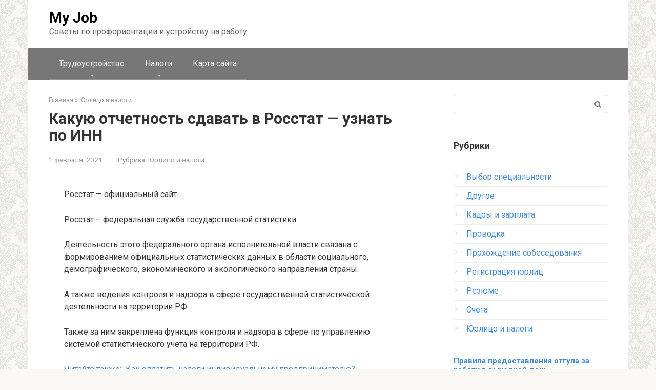

--- FILE ---
content_type: text/html; charset=UTF-8
request_url: https://mjjm.ru/yurlico-i-nalogi/statistika-otchety/
body_size: 28061
content:
<!DOCTYPE html> <html dir="ltr" lang="ru-RU" prefix="og: https://ogp.me/ns#"> <head> <meta charset="UTF-8"> <meta name="viewport" content="width=device-width, initial-scale=1"> <title>Какую отчетность сдавать в Росстат — узнать по ИНН - My Job</title> <!-- All in One SEO 4.9.2 - aioseo.com --> <meta name="description" content="Правила взаимодействия с органами статистики. Как узнать по ИНН перечень отчетности. Что еще сдают в Росстат."/> <meta name="robots" content="max-image-preview:large"/> <meta name="author" content="admin"/> <link rel="canonical" href="https://mjjm.ru/yurlico-i-nalogi/statistika-otchety/"/> <meta name="generator" content="All in One SEO (AIOSEO) 4.9.2"/> <meta property="og:locale" content="ru_RU"/> <meta property="og:site_name" content="My Job - Советы по профориентации и устройству на работу"/> <meta property="og:type" content="article"/> <meta property="og:title" content="Какую отчетность сдавать в Росстат — узнать по ИНН - My Job"/> <meta property="og:description" content="Правила взаимодействия с органами статистики. Как узнать по ИНН перечень отчетности. Что еще сдают в Росстат."/> <meta property="og:url" content="https://mjjm.ru/yurlico-i-nalogi/statistika-otchety/"/> <meta property="article:published_time" content="2021-02-01T19:04:27+00:00"/> <meta property="article:modified_time" content="2021-10-31T08:11:01+00:00"/> <meta name="twitter:card" content="summary"/> <meta name="twitter:title" content="Какую отчетность сдавать в Росстат — узнать по ИНН - My Job"/> <meta name="twitter:description" content="Правила взаимодействия с органами статистики. Как узнать по ИНН перечень отчетности. Что еще сдают в Росстат."/> <script type="application/ld+json" class="aioseo-schema">
			{"@context":"https:\/\/schema.org","@graph":[{"@type":"BlogPosting","@id":"https:\/\/mjjm.ru\/yurlico-i-nalogi\/statistika-otchety\/#blogposting","name":"\u041a\u0430\u043a\u0443\u044e \u043e\u0442\u0447\u0435\u0442\u043d\u043e\u0441\u0442\u044c \u0441\u0434\u0430\u0432\u0430\u0442\u044c \u0432 \u0420\u043e\u0441\u0441\u0442\u0430\u0442 \u2014 \u0443\u0437\u043d\u0430\u0442\u044c \u043f\u043e \u0418\u041d\u041d - My Job","headline":"\u041a\u0430\u043a\u0443\u044e \u043e\u0442\u0447\u0435\u0442\u043d\u043e\u0441\u0442\u044c \u0441\u0434\u0430\u0432\u0430\u0442\u044c \u0432 \u0420\u043e\u0441\u0441\u0442\u0430\u0442 \u2014 \u0443\u0437\u043d\u0430\u0442\u044c \u043f\u043e \u0418\u041d\u041d","author":{"@id":"https:\/\/mjjm.ru\/author\/admin\/#author"},"publisher":{"@id":"https:\/\/mjjm.ru\/#organization"},"datePublished":"2021-02-01T19:04:27+00:00","dateModified":"2021-10-31T08:11:01+00:00","inLanguage":"ru-RU","mainEntityOfPage":{"@id":"https:\/\/mjjm.ru\/yurlico-i-nalogi\/statistika-otchety\/#webpage"},"isPartOf":{"@id":"https:\/\/mjjm.ru\/yurlico-i-nalogi\/statistika-otchety\/#webpage"},"articleSection":"\u042e\u0440\u043b\u0438\u0446\u043e \u0438 \u043d\u0430\u043b\u043e\u0433\u0438"},{"@type":"BreadcrumbList","@id":"https:\/\/mjjm.ru\/yurlico-i-nalogi\/statistika-otchety\/#breadcrumblist","itemListElement":[{"@type":"ListItem","@id":"https:\/\/mjjm.ru#listItem","position":1,"name":"\u0413\u043b\u0430\u0432\u043d\u0430\u044f","item":"https:\/\/mjjm.ru","nextItem":{"@type":"ListItem","@id":"https:\/\/mjjm.ru\/category\/yurlico-i-nalogi\/#listItem","name":"\u042e\u0440\u043b\u0438\u0446\u043e \u0438 \u043d\u0430\u043b\u043e\u0433\u0438"}},{"@type":"ListItem","@id":"https:\/\/mjjm.ru\/category\/yurlico-i-nalogi\/#listItem","position":2,"name":"\u042e\u0440\u043b\u0438\u0446\u043e \u0438 \u043d\u0430\u043b\u043e\u0433\u0438","item":"https:\/\/mjjm.ru\/category\/yurlico-i-nalogi\/","nextItem":{"@type":"ListItem","@id":"https:\/\/mjjm.ru\/yurlico-i-nalogi\/statistika-otchety\/#listItem","name":"\u041a\u0430\u043a\u0443\u044e \u043e\u0442\u0447\u0435\u0442\u043d\u043e\u0441\u0442\u044c \u0441\u0434\u0430\u0432\u0430\u0442\u044c \u0432 \u0420\u043e\u0441\u0441\u0442\u0430\u0442 \u2014 \u0443\u0437\u043d\u0430\u0442\u044c \u043f\u043e \u0418\u041d\u041d"},"previousItem":{"@type":"ListItem","@id":"https:\/\/mjjm.ru#listItem","name":"\u0413\u043b\u0430\u0432\u043d\u0430\u044f"}},{"@type":"ListItem","@id":"https:\/\/mjjm.ru\/yurlico-i-nalogi\/statistika-otchety\/#listItem","position":3,"name":"\u041a\u0430\u043a\u0443\u044e \u043e\u0442\u0447\u0435\u0442\u043d\u043e\u0441\u0442\u044c \u0441\u0434\u0430\u0432\u0430\u0442\u044c \u0432 \u0420\u043e\u0441\u0441\u0442\u0430\u0442 \u2014 \u0443\u0437\u043d\u0430\u0442\u044c \u043f\u043e \u0418\u041d\u041d","previousItem":{"@type":"ListItem","@id":"https:\/\/mjjm.ru\/category\/yurlico-i-nalogi\/#listItem","name":"\u042e\u0440\u043b\u0438\u0446\u043e \u0438 \u043d\u0430\u043b\u043e\u0433\u0438"}}]},{"@type":"Organization","@id":"https:\/\/mjjm.ru\/#organization","name":"My Job","description":"\u0421\u043e\u0432\u0435\u0442\u044b \u043f\u043e \u043f\u0440\u043e\u0444\u043e\u0440\u0438\u0435\u043d\u0442\u0430\u0446\u0438\u0438 \u0438 \u0443\u0441\u0442\u0440\u043e\u0439\u0441\u0442\u0432\u0443 \u043d\u0430 \u0440\u0430\u0431\u043e\u0442\u0443","url":"https:\/\/mjjm.ru\/"},{"@type":"Person","@id":"https:\/\/mjjm.ru\/author\/admin\/#author","url":"https:\/\/mjjm.ru\/author\/admin\/","name":"admin"},{"@type":"WebPage","@id":"https:\/\/mjjm.ru\/yurlico-i-nalogi\/statistika-otchety\/#webpage","url":"https:\/\/mjjm.ru\/yurlico-i-nalogi\/statistika-otchety\/","name":"\u041a\u0430\u043a\u0443\u044e \u043e\u0442\u0447\u0435\u0442\u043d\u043e\u0441\u0442\u044c \u0441\u0434\u0430\u0432\u0430\u0442\u044c \u0432 \u0420\u043e\u0441\u0441\u0442\u0430\u0442 \u2014 \u0443\u0437\u043d\u0430\u0442\u044c \u043f\u043e \u0418\u041d\u041d - My Job","description":"\u041f\u0440\u0430\u0432\u0438\u043b\u0430 \u0432\u0437\u0430\u0438\u043c\u043e\u0434\u0435\u0439\u0441\u0442\u0432\u0438\u044f \u0441 \u043e\u0440\u0433\u0430\u043d\u0430\u043c\u0438 \u0441\u0442\u0430\u0442\u0438\u0441\u0442\u0438\u043a\u0438. \u041a\u0430\u043a \u0443\u0437\u043d\u0430\u0442\u044c \u043f\u043e \u0418\u041d\u041d \u043f\u0435\u0440\u0435\u0447\u0435\u043d\u044c \u043e\u0442\u0447\u0435\u0442\u043d\u043e\u0441\u0442\u0438. \u0427\u0442\u043e \u0435\u0449\u0435 \u0441\u0434\u0430\u044e\u0442 \u0432 \u0420\u043e\u0441\u0441\u0442\u0430\u0442.","inLanguage":"ru-RU","isPartOf":{"@id":"https:\/\/mjjm.ru\/#website"},"breadcrumb":{"@id":"https:\/\/mjjm.ru\/yurlico-i-nalogi\/statistika-otchety\/#breadcrumblist"},"author":{"@id":"https:\/\/mjjm.ru\/author\/admin\/#author"},"creator":{"@id":"https:\/\/mjjm.ru\/author\/admin\/#author"},"datePublished":"2021-02-01T19:04:27+00:00","dateModified":"2021-10-31T08:11:01+00:00"},{"@type":"WebSite","@id":"https:\/\/mjjm.ru\/#website","url":"https:\/\/mjjm.ru\/","name":"My Job","description":"\u0421\u043e\u0432\u0435\u0442\u044b \u043f\u043e \u043f\u0440\u043e\u0444\u043e\u0440\u0438\u0435\u043d\u0442\u0430\u0446\u0438\u0438 \u0438 \u0443\u0441\u0442\u0440\u043e\u0439\u0441\u0442\u0432\u0443 \u043d\u0430 \u0440\u0430\u0431\u043e\u0442\u0443","inLanguage":"ru-RU","publisher":{"@id":"https:\/\/mjjm.ru\/#organization"}}]}
		</script> <!-- All in One SEO --> <style id='wp-img-auto-sizes-contain-inline-css' type='text/css'> img:is([sizes=auto i],[sizes^="auto," i]){contain-intrinsic-size:3000px 1500px} /*# sourceURL=wp-img-auto-sizes-contain-inline-css */ </style> <style id='wp-emoji-styles-inline-css' type='text/css'> img.wp-smiley, img.emoji { display: inline !important; border: none !important; box-shadow: none !important; height: 1em !important; width: 1em !important; margin: 0 0.07em !important; vertical-align: -0.1em !important; background: none !important; padding: 0 !important; } /*# sourceURL=wp-emoji-styles-inline-css */ </style> <style id='classic-theme-styles-inline-css' type='text/css'> /*! This file is auto-generated */ .wp-block-button__link{color:#fff;background-color:#32373c;border-radius:9999px;box-shadow:none;text-decoration:none;padding:calc(.667em + 2px) calc(1.333em + 2px);font-size:1.125em}.wp-block-file__button{background:#32373c;color:#fff;text-decoration:none} /*# sourceURL=/wp-includes/css/classic-themes.min.css */ </style> <link rel='stylesheet' id='bbspoiler-css' href='https://mjjm.ru/wp-content/plugins/bbspoiler/inc/bbspoiler.css' media='all'/> <link rel='stylesheet' id='google-fonts-css' href='https://fonts.googleapis.com/css?family=Roboto%3A400%2C400i%2C700&#038;subset=cyrillic' media='all'/> <link rel='stylesheet' id='root-style-css' href='https://mjjm.ru/wp-content/themes/root/css/style.min.css' media='all'/> <script type="text/javascript" src="https://mjjm.ru/wp-includes/js/jquery/jquery.min.js" id="jquery-core-js"></script> <script type="text/javascript" src="https://mjjm.ru/wp-includes/js/jquery/jquery-migrate.min.js" id="jquery-migrate-js"></script> <script type="text/javascript" id="bbspoiler-js-extra">
/* <![CDATA[ */
var title = {"unfolded":"\u0420\u0430\u0437\u0432\u0435\u0440\u043d\u0443\u0442\u044c","folded":"\u0421\u0432\u0435\u0440\u043d\u0443\u0442\u044c"};
//# sourceURL=bbspoiler-js-extra
/* ]]> */
</script> <script type="text/javascript" src="https://mjjm.ru/wp-content/plugins/bbspoiler/inc/bbspoiler.js" id="bbspoiler-js"></script> <script type="text/javascript">
<!--
var _acic={dataProvider:10};(function(){var e=document.createElement("script");e.type="text/javascript";e.async=true;e.src="https://www.acint.net/aci.js";var t=document.getElementsByTagName("script")[0];t.parentNode.insertBefore(e,t)})()
//-->
</script> <script async src="https://pagead2.googlesyndication.com/pagead/js/adsbygoogle.js?client=ca-pub-9891942531980624"
     crossorigin="anonymous"></script> <meta name="yandex-verification" content="163fa3e6e3a5a9b7"/> <meta name="google-site-verification" content="650Sz9OSTYXtLjB1weIZ2EMrzfMIu_FY6M5eCMgufog"/> <meta name="spr-verification" content="52125be62958415"/> <style>@media (max-width: 991px) { .mob-search {display: block; margin-bottom: 25px;} }.scrolltop { background-color: #cccccc;}.scrolltop:after { color: #ffffff;}.scrolltop { width: 50px;}.scrolltop { height: 50px;}.scrolltop:after { content: "\f102"; }body { font-family: "Roboto" ,"Helvetica Neue", Helvetica, Arial, sans-serif; }.site-title, .site-title a { font-family: "Roboto" ,"Helvetica Neue", Helvetica, Arial, sans-serif; }.site-description { font-family: "Roboto" ,"Helvetica Neue", Helvetica, Arial, sans-serif; }.entry-content h1, .entry-content h2, .entry-content h3, .entry-content h4, .entry-content h5, .entry-content h6, .entry-image__title h1, .entry-title, .entry-title a { font-family: "Roboto" ,"Helvetica Neue", Helvetica, Arial, sans-serif; }.main-navigation ul li a, .main-navigation ul li .removed-link, .footer-navigation ul li a, .footer-navigation ul li .removed-link{ font-family: "Roboto" ,"Helvetica Neue", Helvetica, Arial, sans-serif; }@media (min-width: 576px) { body { font-size: 16px;} }@media (min-width: 576px) { .site-title, .site-title a { font-size: 28px;} }@media (min-width: 576px) { .site-description { font-size: 16px;} }@media (min-width: 576px) { .main-navigation ul li a, .main-navigation ul li .removed-link, .footer-navigation ul li a, .footer-navigation ul li .removed-link { font-size: 16px;} }@media (min-width: 576px) { body { line-height: 1.5;} }@media (min-width: 576px) { .site-title, .site-title a { line-height: 1.1;} }@media (min-width: 576px) { .main-navigation ul li a, .main-navigation ul li .removed-link, .footer-navigation ul li a, .footer-navigation ul li .removed-link { line-height: 1.5;} }.mob-hamburger span, .card-slider__category span, .card-slider-container .swiper-pagination-bullet-active, .page-separator, .pagination .current, .pagination a.page-numbers:hover, .entry-content ul > li:before, .entry-content ul:not([class])>li:before, .taxonomy-description ul:not([class])>li:before, .btn, .comment-respond .form-submit input, .contact-form .contact_submit, .page-links__item { background-color: #5a80b1;}.spoiler-box, .entry-content ol li:before, .entry-content ol:not([class]) li:before, .taxonomy-description ol:not([class]) li:before, .mob-hamburger, .inp:focus, .search-form__text:focus, .entry-content blockquote { border-color: #5a80b1;}.entry-content blockquote:before, .spoiler-box__title:after, .sidebar-navigation .menu-item-has-children:after, .star-rating--score-5:not(.hover) .star-rating-item:nth-child(1), .star-rating--score-5:not(.hover) .star-rating-item:nth-child(2), .star-rating--score-5:not(.hover) .star-rating-item:nth-child(3), .star-rating--score-5:not(.hover) .star-rating-item:nth-child(4), .star-rating--score-5:not(.hover) .star-rating-item:nth-child(5), .star-rating-item.hover { color: #5a80b1;}body { color: #333333;}a, .spanlink, .comment-reply-link, .pseudo-link, .root-pseudo-link { color: #428bca;}a:hover, a:focus, a:active, .spanlink:hover, .comment-reply-link:hover, .pseudo-link:hover { color: #e66212;}.site-header { background-color: #ffffff;}.site-title, .site-title a { color: #000000;}.site-description, .site-description a { color: #666666;}.main-navigation, .footer-navigation, .main-navigation ul li .sub-menu, .footer-navigation ul li .sub-menu { background-color: #777777;}.main-navigation ul li a, .main-navigation ul li .removed-link, .footer-navigation ul li a, .footer-navigation ul li .removed-link { color: #ffffff;}.site-footer { background-color: #ffffff;}body { background-image: url(https://mjjm.ru/wp-content/themes/root/images/backgrounds/wallpaper.png) }@media (min-width: 768px) {.site-header { background-repeat: no-repeat; }}@media (min-width: 768px) {.site-header { background-position: center center; }}</style><link rel="icon" href="https://mjjm.ru/wp-content/uploads/2021/10/favicon.png" sizes="32x32"/> <link rel="icon" href="https://mjjm.ru/wp-content/uploads/2021/10/favicon.png" sizes="192x192"/> <link rel="apple-touch-icon" href="https://mjjm.ru/wp-content/uploads/2021/10/favicon.png"/> <meta name="msapplication-TileImage" content="https://mjjm.ru/wp-content/uploads/2021/10/favicon.png"/> <style type="text/css" id="wp-custom-css"> @media (max-width: 1024px) { .leftrightads{display:none} } @media (min-width: 1024px) { .mob {display:none} } @media (max-width: 1024px) { .pc {display:none} } </style> <meta name="yandex-verification" content="79cebe741c604cc6"/> <style id='global-styles-inline-css' type='text/css'>
:root{--wp--preset--aspect-ratio--square: 1;--wp--preset--aspect-ratio--4-3: 4/3;--wp--preset--aspect-ratio--3-4: 3/4;--wp--preset--aspect-ratio--3-2: 3/2;--wp--preset--aspect-ratio--2-3: 2/3;--wp--preset--aspect-ratio--16-9: 16/9;--wp--preset--aspect-ratio--9-16: 9/16;--wp--preset--color--black: #000000;--wp--preset--color--cyan-bluish-gray: #abb8c3;--wp--preset--color--white: #ffffff;--wp--preset--color--pale-pink: #f78da7;--wp--preset--color--vivid-red: #cf2e2e;--wp--preset--color--luminous-vivid-orange: #ff6900;--wp--preset--color--luminous-vivid-amber: #fcb900;--wp--preset--color--light-green-cyan: #7bdcb5;--wp--preset--color--vivid-green-cyan: #00d084;--wp--preset--color--pale-cyan-blue: #8ed1fc;--wp--preset--color--vivid-cyan-blue: #0693e3;--wp--preset--color--vivid-purple: #9b51e0;--wp--preset--gradient--vivid-cyan-blue-to-vivid-purple: linear-gradient(135deg,rgb(6,147,227) 0%,rgb(155,81,224) 100%);--wp--preset--gradient--light-green-cyan-to-vivid-green-cyan: linear-gradient(135deg,rgb(122,220,180) 0%,rgb(0,208,130) 100%);--wp--preset--gradient--luminous-vivid-amber-to-luminous-vivid-orange: linear-gradient(135deg,rgb(252,185,0) 0%,rgb(255,105,0) 100%);--wp--preset--gradient--luminous-vivid-orange-to-vivid-red: linear-gradient(135deg,rgb(255,105,0) 0%,rgb(207,46,46) 100%);--wp--preset--gradient--very-light-gray-to-cyan-bluish-gray: linear-gradient(135deg,rgb(238,238,238) 0%,rgb(169,184,195) 100%);--wp--preset--gradient--cool-to-warm-spectrum: linear-gradient(135deg,rgb(74,234,220) 0%,rgb(151,120,209) 20%,rgb(207,42,186) 40%,rgb(238,44,130) 60%,rgb(251,105,98) 80%,rgb(254,248,76) 100%);--wp--preset--gradient--blush-light-purple: linear-gradient(135deg,rgb(255,206,236) 0%,rgb(152,150,240) 100%);--wp--preset--gradient--blush-bordeaux: linear-gradient(135deg,rgb(254,205,165) 0%,rgb(254,45,45) 50%,rgb(107,0,62) 100%);--wp--preset--gradient--luminous-dusk: linear-gradient(135deg,rgb(255,203,112) 0%,rgb(199,81,192) 50%,rgb(65,88,208) 100%);--wp--preset--gradient--pale-ocean: linear-gradient(135deg,rgb(255,245,203) 0%,rgb(182,227,212) 50%,rgb(51,167,181) 100%);--wp--preset--gradient--electric-grass: linear-gradient(135deg,rgb(202,248,128) 0%,rgb(113,206,126) 100%);--wp--preset--gradient--midnight: linear-gradient(135deg,rgb(2,3,129) 0%,rgb(40,116,252) 100%);--wp--preset--font-size--small: 13px;--wp--preset--font-size--medium: 20px;--wp--preset--font-size--large: 36px;--wp--preset--font-size--x-large: 42px;--wp--preset--spacing--20: 0.44rem;--wp--preset--spacing--30: 0.67rem;--wp--preset--spacing--40: 1rem;--wp--preset--spacing--50: 1.5rem;--wp--preset--spacing--60: 2.25rem;--wp--preset--spacing--70: 3.38rem;--wp--preset--spacing--80: 5.06rem;--wp--preset--shadow--natural: 6px 6px 9px rgba(0, 0, 0, 0.2);--wp--preset--shadow--deep: 12px 12px 50px rgba(0, 0, 0, 0.4);--wp--preset--shadow--sharp: 6px 6px 0px rgba(0, 0, 0, 0.2);--wp--preset--shadow--outlined: 6px 6px 0px -3px rgb(255, 255, 255), 6px 6px rgb(0, 0, 0);--wp--preset--shadow--crisp: 6px 6px 0px rgb(0, 0, 0);}:where(.is-layout-flex){gap: 0.5em;}:where(.is-layout-grid){gap: 0.5em;}body .is-layout-flex{display: flex;}.is-layout-flex{flex-wrap: wrap;align-items: center;}.is-layout-flex > :is(*, div){margin: 0;}body .is-layout-grid{display: grid;}.is-layout-grid > :is(*, div){margin: 0;}:where(.wp-block-columns.is-layout-flex){gap: 2em;}:where(.wp-block-columns.is-layout-grid){gap: 2em;}:where(.wp-block-post-template.is-layout-flex){gap: 1.25em;}:where(.wp-block-post-template.is-layout-grid){gap: 1.25em;}.has-black-color{color: var(--wp--preset--color--black) !important;}.has-cyan-bluish-gray-color{color: var(--wp--preset--color--cyan-bluish-gray) !important;}.has-white-color{color: var(--wp--preset--color--white) !important;}.has-pale-pink-color{color: var(--wp--preset--color--pale-pink) !important;}.has-vivid-red-color{color: var(--wp--preset--color--vivid-red) !important;}.has-luminous-vivid-orange-color{color: var(--wp--preset--color--luminous-vivid-orange) !important;}.has-luminous-vivid-amber-color{color: var(--wp--preset--color--luminous-vivid-amber) !important;}.has-light-green-cyan-color{color: var(--wp--preset--color--light-green-cyan) !important;}.has-vivid-green-cyan-color{color: var(--wp--preset--color--vivid-green-cyan) !important;}.has-pale-cyan-blue-color{color: var(--wp--preset--color--pale-cyan-blue) !important;}.has-vivid-cyan-blue-color{color: var(--wp--preset--color--vivid-cyan-blue) !important;}.has-vivid-purple-color{color: var(--wp--preset--color--vivid-purple) !important;}.has-black-background-color{background-color: var(--wp--preset--color--black) !important;}.has-cyan-bluish-gray-background-color{background-color: var(--wp--preset--color--cyan-bluish-gray) !important;}.has-white-background-color{background-color: var(--wp--preset--color--white) !important;}.has-pale-pink-background-color{background-color: var(--wp--preset--color--pale-pink) !important;}.has-vivid-red-background-color{background-color: var(--wp--preset--color--vivid-red) !important;}.has-luminous-vivid-orange-background-color{background-color: var(--wp--preset--color--luminous-vivid-orange) !important;}.has-luminous-vivid-amber-background-color{background-color: var(--wp--preset--color--luminous-vivid-amber) !important;}.has-light-green-cyan-background-color{background-color: var(--wp--preset--color--light-green-cyan) !important;}.has-vivid-green-cyan-background-color{background-color: var(--wp--preset--color--vivid-green-cyan) !important;}.has-pale-cyan-blue-background-color{background-color: var(--wp--preset--color--pale-cyan-blue) !important;}.has-vivid-cyan-blue-background-color{background-color: var(--wp--preset--color--vivid-cyan-blue) !important;}.has-vivid-purple-background-color{background-color: var(--wp--preset--color--vivid-purple) !important;}.has-black-border-color{border-color: var(--wp--preset--color--black) !important;}.has-cyan-bluish-gray-border-color{border-color: var(--wp--preset--color--cyan-bluish-gray) !important;}.has-white-border-color{border-color: var(--wp--preset--color--white) !important;}.has-pale-pink-border-color{border-color: var(--wp--preset--color--pale-pink) !important;}.has-vivid-red-border-color{border-color: var(--wp--preset--color--vivid-red) !important;}.has-luminous-vivid-orange-border-color{border-color: var(--wp--preset--color--luminous-vivid-orange) !important;}.has-luminous-vivid-amber-border-color{border-color: var(--wp--preset--color--luminous-vivid-amber) !important;}.has-light-green-cyan-border-color{border-color: var(--wp--preset--color--light-green-cyan) !important;}.has-vivid-green-cyan-border-color{border-color: var(--wp--preset--color--vivid-green-cyan) !important;}.has-pale-cyan-blue-border-color{border-color: var(--wp--preset--color--pale-cyan-blue) !important;}.has-vivid-cyan-blue-border-color{border-color: var(--wp--preset--color--vivid-cyan-blue) !important;}.has-vivid-purple-border-color{border-color: var(--wp--preset--color--vivid-purple) !important;}.has-vivid-cyan-blue-to-vivid-purple-gradient-background{background: var(--wp--preset--gradient--vivid-cyan-blue-to-vivid-purple) !important;}.has-light-green-cyan-to-vivid-green-cyan-gradient-background{background: var(--wp--preset--gradient--light-green-cyan-to-vivid-green-cyan) !important;}.has-luminous-vivid-amber-to-luminous-vivid-orange-gradient-background{background: var(--wp--preset--gradient--luminous-vivid-amber-to-luminous-vivid-orange) !important;}.has-luminous-vivid-orange-to-vivid-red-gradient-background{background: var(--wp--preset--gradient--luminous-vivid-orange-to-vivid-red) !important;}.has-very-light-gray-to-cyan-bluish-gray-gradient-background{background: var(--wp--preset--gradient--very-light-gray-to-cyan-bluish-gray) !important;}.has-cool-to-warm-spectrum-gradient-background{background: var(--wp--preset--gradient--cool-to-warm-spectrum) !important;}.has-blush-light-purple-gradient-background{background: var(--wp--preset--gradient--blush-light-purple) !important;}.has-blush-bordeaux-gradient-background{background: var(--wp--preset--gradient--blush-bordeaux) !important;}.has-luminous-dusk-gradient-background{background: var(--wp--preset--gradient--luminous-dusk) !important;}.has-pale-ocean-gradient-background{background: var(--wp--preset--gradient--pale-ocean) !important;}.has-electric-grass-gradient-background{background: var(--wp--preset--gradient--electric-grass) !important;}.has-midnight-gradient-background{background: var(--wp--preset--gradient--midnight) !important;}.has-small-font-size{font-size: var(--wp--preset--font-size--small) !important;}.has-medium-font-size{font-size: var(--wp--preset--font-size--medium) !important;}.has-large-font-size{font-size: var(--wp--preset--font-size--large) !important;}.has-x-large-font-size{font-size: var(--wp--preset--font-size--x-large) !important;}
/*# sourceURL=global-styles-inline-css */
</style>
</head> <body class="wp-singular post-template-default single single-post postid-38457 single-format-standard wp-theme-root group-blog "> <div id="page" class="site"> <a class="skip-link screen-reader-text" href="#main">Перейти к контенту</a> <header id="masthead" class="site-header container" itemscope itemtype="http://schema.org/WPHeader"> <div class="site-header-inner "> <div class="site-branding"> <div class="site-branding-container"> <div class="site-title"><a href="https://mjjm.ru/">My Job</a></div> <p class="site-description">Советы по профориентации и устройству на работу</p> </div> </div><!-- .site-branding --> <div class="mob-hamburger"><span></span></div> <div class="mob-search"> <form role="search" method="get" id="searchform_2094" action="https://mjjm.ru/" class="search-form"> <label class="screen-reader-text" for="s_2094">Поиск: </label> <input type="text" value="" name="s" id="s_2094" class="search-form__text"> <button type="submit" id="searchsubmit_2094" class="search-form__submit"></button> </form></div> </div><!--.site-header-inner--> </header><!-- #masthead --> <nav id="site-navigation" class="main-navigation container"> <div class="main-navigation-inner "> <div class="menu-%d0%be%d1%81%d0%bd%d0%be%d0%b2%d0%bd%d0%be%d0%b5-container"><ul id="header_menu" class="menu"><li id="menu-item-40570" class="menu-item menu-item-type-custom menu-item-object-custom menu-item-has-children menu-item-40570"><a>Трудоустройство</a> <ul class="sub-menu"> <li id="menu-item-40572" class="menu-item menu-item-type-taxonomy menu-item-object-category menu-item-40572"><a href="https://mjjm.ru/category/vybor-specialnosti/">Выбор специальности</a></li> <li id="menu-item-40578" class="menu-item menu-item-type-taxonomy menu-item-object-category menu-item-40578"><a href="https://mjjm.ru/category/rezyume/">Резюме</a></li> <li id="menu-item-40576" class="menu-item menu-item-type-taxonomy menu-item-object-category menu-item-40576"><a href="https://mjjm.ru/category/prohozhdenie-sobesedovaniya/">Прохождение собеседования</a></li> <li id="menu-item-40573" class="menu-item menu-item-type-taxonomy menu-item-object-category menu-item-40573"><a href="https://mjjm.ru/category/drugoe/">Другое</a></li> </ul> </li> <li id="menu-item-40571" class="menu-item menu-item-type-custom menu-item-object-custom menu-item-has-children menu-item-40571"><a>Налоги</a> <ul class="sub-menu"> <li id="menu-item-40580" class="menu-item menu-item-type-taxonomy menu-item-object-category current-post-ancestor current-menu-parent current-post-parent menu-item-40580"><a href="https://mjjm.ru/category/yurlico-i-nalogi/">Юрлицо и налоги</a></li> <li id="menu-item-40575" class="menu-item menu-item-type-taxonomy menu-item-object-category menu-item-40575"><a href="https://mjjm.ru/category/provodka/">Проводка</a></li> <li id="menu-item-40579" class="menu-item menu-item-type-taxonomy menu-item-object-category menu-item-40579"><a href="https://mjjm.ru/category/scheta/">Счета</a></li> <li id="menu-item-40577" class="menu-item menu-item-type-taxonomy menu-item-object-category menu-item-40577"><a href="https://mjjm.ru/category/registraciya-yurlic/">Регистрация юрлиц</a></li> <li id="menu-item-40574" class="menu-item menu-item-type-taxonomy menu-item-object-category menu-item-40574"><a href="https://mjjm.ru/category/kadry-i-zarplata/">Кадры и зарплата</a></li> </ul> </li> <li id="menu-item-46785" class="menu-item menu-item-type-post_type menu-item-object-page menu-item-46785"><a href="https://mjjm.ru/sample-page/">Карта сайта</a></li> </ul></div> </div><!--.main-navigation-inner--> </nav><!-- #site-navigation --> <div id="content" class="site-content container"> <div itemscope itemtype="http://schema.org/Article"> <div id="primary" class="content-area"> <main id="main" class="site-main"> <div class="breadcrumb" itemscope itemtype="http://schema.org/BreadcrumbList"><span class="breadcrumb-item" itemprop="itemListElement" itemscope itemtype="http://schema.org/ListItem"><a href="https://mjjm.ru/" itemprop="item"><span itemprop="name">Главная</span></a><meta itemprop="position" content="0"></span> <span class="breadcrumb-separator">»</span> <span class="breadcrumb-item" itemprop="itemListElement" itemscope itemtype="http://schema.org/ListItem"><a href="https://mjjm.ru/category/yurlico-i-nalogi/" itemprop="item"><span itemprop="name">Юрлицо и налоги</span></a><meta itemprop="position" content="1"></span></div> <article id="post-38457" class="post-38457 post type-post status-publish format-standard category-yurlico-i-nalogi"> <header class="entry-header"> <h1 class="entry-title" itemprop="headline">Какую отчетность сдавать в Росстат — узнать по ИНН</h1> <div class="entry-meta"> <span class="entry-date"><time itemprop="datePublished" datetime="2021-02-01">1 февраля, 2021</time></span><span class="entry-category"><span class="hidden-xs">Рубрика:</span> <a href="https://mjjm.ru/category/yurlico-i-nalogi/" itemprop="articleSection">Юрлицо и налоги</a></span> </div><!-- .entry-meta --> </header><!-- .entry-header --> <div class="entry-content" itemprop="articleBody"> <p><img loading="lazy"/><br/> Росстат — официальный сайт</p> <p>Росстат – федеральная служба государственной статистики.</p> <p>Деятельность этого федерального органа исполнительной власти связана с формированием официальных статистических данных в области социального, демографического, экономического и экологического направления страны.</p> <p>А также ведения контроля и надзора в сфере государственной статистической деятельности на территории РФ.</p> <p>Также за ним закреплена функция контроля и надзора в сфере по управлению системой статистического учета на территории РФ.</p> <p><a href="https://mjjm.ru/yurlico-i-nalogi/statistika-otchety/do-kakogo-chisla-platit-ip" target="_blank" rel="nofollow noopener" class="u0a3c1646e592b53736d4f4dd2cf63a8a">Читайте также:  Как оплатить налоги индивидуальному предпринимателю?</a></p> <p>Только успешная деятельность Росстата позволяет каждому гражданину наблюдать за развитием нашего государства, о происходящих событиях, об улучшении или ухудшении обстановки.</p> <p>За счет своевременно полученных статистических данных в области экономики или политики появляется возможность:</p> <ul> <li>эффективного управления предприятиями,</li> <li>возможность проведения анализа обстановки во внешнем и внутреннем рынках,</li> <li>выявление потребностей в той или иной профессии;</li> <li>проведение демографического разбора в каждом регионе РФ, а также в иных сферах.</li> </ul> <p>Сформированные в перечень статистические данные они передаются для информации:</p> <ul> <li>президенту, правительству и Федеральному собранию РФ;</li> <li>в разработке необходимых способов ведения статистического учета, приводя их в соответствие с требованиями международных стандартов;</li> <li>на основании полученных статсведений формирование отчетности;</li> <li>хранение полученной информации, в том числе с грифом «государственная тайна»;</li> <li>разработка и внедрение статистической информационной системы с условием совместимости с другими системами информации.</li> </ul> <div class="table-of-contents open"><div class="table-of-contents__header"><span class="table-of-contents__hide js-table-of-contents-hide">Содержание</span></div><ol class="table-of-contents__list js-table-of-contents-list"> <li class="level-1"><a href="#gde-mozhno-poluchit-informatsiyu-rosstata">Где можно получить информацию Росстата?</a></li><li class="level-1"><a href="#chto-vhodit-v-rosstat">Что входит в Росстат?</a></li><li class="level-1"><a href="#kakuyu-informatsiyu-mozhno-poluchit-na-sayte">Какую информацию можно получить на сайте?</a></li><li class="level-1"><a href="#sut-statisticheskoy-otchetnosti">Суть статистической отчетности</a></li><li class="level-1"><a href="#dannye-mezhvedomstvennoy-informatsionno-statisticheskoy">Данные межведомственной информационно-статистической системы</a></li><li class="level-1"><a href="#gde-mozhet-prigoditsya-informatsiya-ot-rosstat">Где может пригодиться информация от Росстат?</a></li><li class="level-1"><a href="#kakoy-otchyot">Какой отчёт?</a></li><li class="level-2"><a href="#sdavayte-otchyotnost-v-tri-klika">Сдавайте отчётность в три клика</a></li><li class="level-1"><a href="#preimuschestva">Преимущества</a></li><li class="level-1"><a href="#poluchenie-kodov-na-sayte-rosstata">Получение кодов на сайте Росстата</a></li><li class="level-1"><a href="#kak-uznat-ob-otchetah-poshagovaya-instruktsiya">Как узнать об отчетах: пошаговая инструкция</a></li><li class="level-1"><a href="#kak-zaregistrirovatsya">Как зарегистрироваться?</a></li><li class="level-1"><a href="#kak-poluchit-spisok-otchetov-v-rosstat-po">Как получить список отчетов в Росстат по ИНН</a></li><li class="level-1"><a href="#registratsiya-v-organah-statistiki">Регистрация в органах статистики</a></li><li class="level-1"><a href="#kak-opredelit-chto-vy-otnosites-k-mikro-i">Как определить, что вы относитесь к микро- и малому бизнесу</a></li><li class="level-1"><a href="#razdel-otchetnost">Раздел «Отчетность»</a></li><li class="level-1"><a href="#registratsiya-lichnogo-kabineta">Регистрация личного кабинета</a></li><li class="level-1"><a href="#kak-ispolzovat">Как использовать</a></li><li class="level-1"><a href="#razdel-zhurnal-voprosy-statistiki">Раздел «Журнал «Вопросы статистики»</a></li><li class="level-1"><a href="#zarabotnaya-plata">Заработная плата</a></li><li class="level-1"><a href="#stroitelstvo">Строительство</a></li><li class="level-1"><a href="#informatsionno-analiticheskaya-rabota">Информационно-аналитическая работа</a></li><li class="level-1"><a href="#esli-ne-sdavat-statotchety">Если не сдавать статотчеты</a></li><li class="level-1"><a href="#zachem-nuzhen-rosstat">Зачем нужен Росстат?</a></li></ol></div><h2 id="gde-mozhno-poluchit-informatsiyu-rosstata">Где можно получить информацию Росстата?</h2> <p>Каждому человеку доступна возможность получения информации, связанной с получением статистических данных в той или иной области.</p> <p>Для этой цели служит официальный портал Росстата. На каждой странице этого портала содержится полная информация, содержащая сведения о демографическом уровне населения, уровне их жизнедеятельности, об условиях здравоохранения или правонарушениях, о заработной плате граждан и занятости населения.</p> <p>Получить информацию об эффективности принятых мер в области экономики, во внешней торговле, изменения в потребительских ценах или в стоимости недвижимости, ознакомиться с показателями водных ресурсов и окружающей среды и прочим биоразнообразием нашего государства.</p> <p>Вся эта информация находится на главной странице сайта в основных разделах.</p> <p><img loading="lazy"/><br/> Официальный сайт Росстат www.gks.ru</p> <p>К тому же на главной странице в открытом доступе находятся актуальные и самые свежие материалы, предоставляемые этой организацией.</p> <p>Пользователь, зайдя на официальный сайт получает возможность информирования с основами деятельности Росстата, сущность которых содержится разделе «Главная».</p> <p>В случае необходимого получения географического расположения любого территориального органа Росстата, можно воспользоваться помощью карты филиалов, находящейся на заглавной странице, имеющей цифровые обозначения.</p> <h2 id="chto-vhodit-v-rosstat">Что входит в Росстат?</h2> <p>Вкладка Росстат информирует о структуре органа, о его действующих полномочиях, объясняет особенности деятельности, рассказывает о работе территориальных служб и подведомственных организаций.</p> <p>Посетив этот раздел пользователь может воспользоваться информацией о проведении независимых экспертиз и проведении административных реформ, о международном сотрудничестве.</p> <p>В рассматриваемом разделе часто задаваемым вопросам посвящена отдельная рубрика, с помощью которой можно найти ответы на интересующие темы граждан.</p> <p><a href="https://mjjm.ru/yurlico-i-nalogi/statistika-otchety/stroka-041-pribyl" target="_blank" rel="nofollow noopener" class="u9d170ee77e3779ccd3d107b5a97a3ebc">Читайте также:  Расшифровать сумму расходов в декларации налога на прибыль</a></p> <p>В настоящее время Росстат состоит:</p> <ul> <li>из административного аппарата управления;</li> <li>управление статистики демографического состояния;</li> <li>организация по управлению статнаблюдений;</li> <li>отдел экономико-финансового развития.</li> <li>управление сводными данными и со связью с общественностью;</li> <li>управление затратами и выпуском;</li> <li>организация переписи населения;</li> <li>управление статистическими ценовыми и финансовыми данными;</li> <li>управление статистикой в области сельского хозяйства;</li> <li>управление статистики в сфере оказания услуг и торговли;</li> </ul> <h2 id="kakuyu-informatsiyu-mozhno-poluchit-na-sayte">Какую информацию можно получить на сайте?</h2> <p>Помимо информативных сведений на странице имеется много ссылок на интересующие данные в области статистики и по показателям, представленных в виде графической или текстовой информации.</p> <p>Также в этом разделе имеются ссылки на используемую в работе нормативно-справочную документацию, методологию, на различные интерактивные статистические сервисы.</p> <p>Для получения исчерпывающей информации о работе Росстата, о его деятельности можно зайти в соответствующий раздел «О Росстате».</p> <p>Здесь отображены главные задачи и цели компании, информационные материалы о проделанной работе, контактная информация, а также получить недостающую информацию в разделе «часто задаваемые вопросы».</p> <p><img loading="lazy"/><br/> Блок «Официальная статистика»</p> <p>Для аналитиков-маркетологов большой интерес вызывает блок «официальная статистика». В основном он содержит статистическую информацию по показателям макроэкономики.</p> <p>При нажатии любого раздела осуществляется переход на страницу с официальной статистикой, а при выборе нужного пункта в меню «Содержание» (с правой стороны) выгружается список содержащихся документов и необходимой информации.</p> <p>Представление данных по статистике может быть отображена в различном виде:</p> <ul> <li>в таблице;</li> <li>в базе данных;</li> <li>в кубе;</li> <li>в карте.</li> </ul> <p>Каждый вид доступен к просмотру и к выбору для удобства пользования.</p> <p><img loading="lazy"/><br/> Набор документов и данных в разделе «Официальная статистика»</p> <p>Блоки:</p> <ul> <li>методология – дает пояснения о способах получения данных с методикой их исследования</li> <li>оперативная информация – документы, связанные с работой аналитика. В этом блоке отображается последняя обработанная информация;</li> <li>официальные публикации – здесь собрана информация, подготовленная сотрудниками Росстата отдельно по каждой теме.</li> </ul> <p>Также здесь можно получить информацию об уровне средней заработной платы в нашей стране, уровне ВВП, а также численности населения.</p> <p>Передвигаясь по ссылкам можно найти информацию о регламентирующих деятельность Росстата документах, об имеющихся итогах.</p> <p>Также в этом разделе можно ознакомиться с результатами статистических наблюдений и расчетными материалами, подготовленными службой государственной статистики.</p> <p><a href="https://mjjm.ru/yurlico-i-nalogi/statistika-otchety/okpd-2-po-okved-onlajn" target="_blank" rel="nofollow noopener" class="uf8d0ab235affd6d33cd7e096f5bc6f45">Читайте также:  ОКПД2: что это такое, для чего он нужен и где его взять?</a></p> <p>Все рубрики официального портала Росстата доступны к регулярному обновлению актуальной информацией и действующими на данный момент цифрами. Для облегчения восприятия такой информации часть цифровых и некоторых других данных представлены в форме таблицы.</p> <dl class="gallery-item"> <dt class="gallery-icon landscape"> </dt> </dl> <dl class="gallery-item"> <dt class="gallery-icon landscape"> </dt> </dl> <dl class="gallery-item"> <dt class="gallery-icon landscape"> </dt> </dl> <h2 id="sut-statisticheskoy-otchetnosti">Суть статистической отчетности</h2> <p>Статистическая отчетность – это особая форма организации сбора данных, присущая только государственной статистике. Она проводится в соответствии с федеральной программой статистических работ. Государственная статистика включает все виды статистических наблюдений (регулярные и периодические отчеты, единовременные учеты, различного рода переписи, выборочные, анкетные, социологические, монографические обследования и так далее), формы и программа которых утверждены Государственным комитетом Российской Федерации по статистике или по согласованию с ним органами государственной статистики республик в составе Российской Федерации, краев, областей, автономной области и автономных округов, городов Москвы и Санкт-Петербурга.</p> <p>Сведения о деятельности предприятий, организаций поступают в статистические органы в установленные сроки в виде определенных документов (отчетов). Бланки таких отчетов называют формами статистической отчетности. Каждая из них имеет свой шифр и название. Например, форма № 5-нт (образцы) «Отчет о созданных впервые в России образцах нового типа машин, оборудования, аппаратов, приборов в 199… году» или форма № 2 – инновация «Сведения о технологических инновациях промышленного предприятия (объединения) за 199… год» и так далее.</p> <p>Программа отчетности, то есть перечень собираемых сведений, методика их определения и форма бланка отчетности, разрабатывается и утверждается Госкомстатом Российской Федерации. Формы отчетности, включающие финансовые результаты, утверждаются, кроме того, и Минфином Российской Федерации.</p> <p>Отчетность различается по периодичности:</p> <ol> <li>срочная – содержит данные за месяц и менее;</li> <li>квартальная – содержит данные за квартал;</li> <li>полугодовая – содержит данные за полугодие;</li> <li>годовая – содержит данные за год.</li> </ol> <p>Наиболее подробной является программа годовой отчетности.</p> <p>Срочная отчетность часто передается по телеграфу (или электронной почте) и называется телеграфной; отчетность за более длительное время является почтовой.</p> <p>Статистическое наблюдение в форме отчетности использует только один источник данных – документы. Прежде всего это документы бухгалтерского учета предприятий, организаций.</p> <h2 id="dannye-mezhvedomstvennoy-informatsionno-statisticheskoy">Данные межведомственной информационно-статистической системы</h2> <p><img loading="lazy"/><br/> Путь к данным ЕМИСС на сайте Росстата<br/> Ни для кого не является секретом, что для некоторых министерств и ведомств, равно как и для самого Росстата требуется большое количество информационных данных.</p> <p>Все эти данные содержатся в представляемых предприятиями отчетах в органы госстатистики. И для самостоятельного знакомства с этими данными также можно воспользоваться порталом Росстат.</p> <p>Конечно, в открытом доступе можно найти только ту информацию, которую посчитал нужным выставить Росстат. Работа в этом разделе довольно проста: даже если нет адреса нужного отчета, ссылку на него можно найти в разделе «базы данных».</p> <p><strong>Раздел «Новости»</strong></p> <p><img loading="lazy"/><br/> Раздел «Новости» на официальном портале Росстата</p> <p>В новостном разделе содержится самые свежие информативные сведения и события, затрагивающие деятельность Росстата. Для полноты собираемых сведений в этом разделе помещаются видеообзоры, фотографии .</p> <p>Также это касается вопроса статистической информации, сгруппированной по разделам.</p> <p>Интересным подразделом новостного блока становится информация, касающаяся противодействия коррупции, которая содержится в отчетах, докладах, в различной информации.</p> <dl class="gallery-item"> <dt class="gallery-icon landscape"> </dt> </dl> <dl class="gallery-item"> <dt class="gallery-icon landscape"> </dt> </dl> <dl class="gallery-item"> <dt class="gallery-icon landscape"> </dt> </dl> <dl class="gallery-item"> <dt class="gallery-icon landscape"> </dt> </dl> <dl class="gallery-item"> <dt class="gallery-icon landscape"> </dt> </dl> <dl class="gallery-item"> <dt class="gallery-icon landscape"> </dt> </dl> <dl class="gallery-item"> <dt class="gallery-icon landscape"> </dt> </dl> <h2 id="gde-mozhet-prigoditsya-informatsiya-ot-rosstat">Где может пригодиться информация от Росстат?</h2> <p>Информация о статусе дел в государстве, необходима не только органам самоуправления, но и самим предпринимателям.</p> <p>Детализированная информация об экономическом положении каждого региона страны (также муниципального и населенного пунктов) составляет информационную базу.</p> <p>С помощью этой информации органы власти готовы принять обоснованные решения по управлению и совершенствованию таможенной, инвестиционной, налоговой политики.</p> <p>К примеру, к действенному инструменту регулирования экономикой относится фискальная политика.</p> <p>Но как понять, действительно и насколько высока налоговая нагрузка на производителя? И чтобы дать правильную оценку этого уровня, надо понять состояние, в котором находится та или иная отрасль.</p> <h2 id="kakoy-otchyot">Какой отчёт?</h2> <p> Пугаться не стоит: это разовый отчёт, в котором содержатся данные о выручке, расходах, материалах, оборудовании и сотрудниках. На основе этой информации государство принимает решения и разрабатывает программы поддержки бизнеса.<br/> Такой отчёт Росстат ждет от малого бизнеса раз в пять лет, но он не заменяет ежегодные выборки Росстата. Поэтому проверьте, нужно ли вам сдавать что-то ещё.</p> <p>Для предпринимателей и ООО предусмотрены разные формы:</p> <ul> <li>1-предприниматель для ИП;</li> <li>МП-сп для ООО.</li> </ul> <p>Подробная инструкция по заполнению отчётов приведена в приказе.</p> <p>Читать на языке закона — мало приятного, и статистика — менее серьезная организация по сравнению с налоговой, поэтому сразу ответим на первый вопрос, который приходит в голову.</p> <p><a href="https://mjjm.ru/yurlico-i-nalogi/statistika-otchety/kod-dohoda-pri-uvolnenii" target="_blank" rel="nofollow noopener" class="uda8091d0e666a5db1cff048970d7df60">Читайте также:  Расчет с сотрудником при увольнении, в т. ч. выплата компенсации за неиспользованный отпуск</a></p> <h3 id="sdavayte-otchyotnost-v-tri-klika">Сдавайте отчётность в три клика</h3> <p>Эльба — онлайн-бухгалтерия для ИП и ООО. Сервис подготовит отчётность, посчитает налоги и освободит время для полезных дел.</p> <p>Попробуйте 30 дней бесплатно Подарок новым ИП Год на «Премиуме» для ИП младше 3 месяцев</p> <h2 id="preimuschestva">Преимущества</h2> <p>Статотчетность дает возможность бизнесменам делать правильный выбор контрагентов, имеющих высокий уровень рентабельности.</p> <p>С использованием информации с портала Росстат предприятие может получить сведения о среднем размере заработной платы отдельно по отраслям, о налоговых нагрузках, о сумме максимальных выручек.</p> <p>Помимо этого, учитывает деятельность предпринимателей, формируя при этом статистические коды.</p> <p>Они разработаны с целью контроля над деятельностью компаний со стороны органов ИФНС. Наличие кодов необходимы для открытия счета в банке, для участия в тендерах, при проведении аудита.</p> <p><img loading="lazy"/><br/> Помощь статистических данных в работе предпринимателям</p> <h2 id="poluchenie-kodov-na-sayte-rosstata">Получение кодов на сайте Росстата</h2> <p><img loading="lazy"/><br/> Выбор региона на официальном портале Росстата<br/> На сегодняшний день действует большое множество кодов статистики. Они формируются в группы, у которой есть свой назначение и собственный набор числовых показателей.</p> <p>Но для предпринимательской деятельности используется только несколько видов, такие как:</p> <ul> <li>ОКАТО, ОКТМО (присваиваются определенной территории с распространением своего действия на все предприятия в этих пределах);</li> <li>ОКВЭД (подтверждает экономическую деятельность);</li> <li>ОКФС – форма собственности;</li> <li>ОКОПФ – правовая собственность;</li> <li>ОКПО – код организаций и предприятий.</li> </ul> <p>Эти показатели относятся к основным и должны иметься у каждого предприятия. Получение кодов статистики для своего предприятия не представляет собой какой-то сложно процедуры.</p> <p>Достаточно выполнить несколько действий:</p> <ol> <li>Зайти на портал и выбрать нужный регион</li> <li>Выбираем, к примеру, Ставропольский край</li> </ol> <p><img loading="lazy"/><br/> Выбор своего региона на официальном портале</p> <ol> <li>Проводим переход на территориальный сайт по Ставропольскому краю и нажимаем кнопку «поиск кодов».</li> </ol> <p><img loading="lazy"/><br/> Переход на территориальный сайт по Ставропольскому краю</p> <ol> <li>Останавливаем выбор на строчке для ИП.</li> </ol> <p> Выбираем строчку для ИП</p> <ol> <li>Вводим свои регистрационные данные: ИНН или ОГРНИП и нажать кнопку «искать».</li> </ol> <p> Вводим регистрационные данные организации</p> <ol> <li>В следующем окне появится информация. Напротив «Уведомления об учете в статреестре» надо поставить галочку и нажать кнопку «Получить». Через несколько секунд на компьютер начнется загрузка письма из Росстата с регистрационными данными ИП.</li> </ol> <p><img loading="lazy"/><br/> Информационное окно<br/> Наличие такого письма не является строго обязательным и носит оно, скорей уведомительный характер. Но при отсутствии такого письма открытие расчетного счета невозможно.</p> <h2 id="kak-uznat-ob-otchetah-poshagovaya-instruktsiya">Как узнать об отчетах: пошаговая инструкция</h2> <p>Вот что надо сделать ИП или представителю организации, чтобы воспользоваться сервисом, который разработал Росстат.</p> <p>Шаг 1. Чтобы узнать про отчеты в статистику по ИНН в 2021 году, заходим в сервис Росстата в раздел «Получение данных о кодах статистики и перечня форм».</p> <p><img loading="lazy"/></p> <p>Шаг 2. Вводим один из запрашиваемых системой параметров — ОКПО, ИНН или ОГРН/ОГРИП.</p> <p>Для примера возьмем ИП Сергеев С.С. Вводим его ИНН в таблицу. Когда нажимаем кнопку «Получить», запускается проверка отчетности в Росстат по ИНН конкретного респондента. В результате получаем только те формы, которые сдает в Росстат указанный индивидуальный предприниматель (перечень статформ расположен внизу страницы).</p> <p><img loading="lazy"/></p> <p>Если ИП ничего не сдает в Росстат, появятся такие результаты:</p> <p><img loading="lazy"/></p> <p>Аналогичным образом ищут отчетность юридического лица в статистику по ИНН в сервисе Росстата. Для примера возьмем Государственный Русский музей в Петербурге. Этому бюджетному учреждению культуры необходимо отчитываться по 10 различным формам. Их перечень представлен в результатах поиска системы статотчетности.</p> <p><img loading="lazy"/></p> <p>Если у организации есть филиалы, обособленные подразделения, это надо учитывать и проверять, какие статистические отчеты сдавать, по каждому из ОП или филиалу.</p> <p>Шаг 3. И организациям, и ИП рекомендуем сохранять список обязательных отчетов и запланировать даты их сдачи в Росстат. Это можно сделать в том числе с помощью нашего сервиса «Календарь бухгалтера». При выдаче результатов указаны и даты сдачи форм, и отчетный период, и дополнительные сведения. Есть возможность скачать актуальный бланк.</p> <p>ВАЖНО!</p> <p>Информация из сервиса доступна как зарегистрированным, так и незарегистрированным пользователям. Но если вы зарегистрируетесь, то сумеете не только узнать по ИНН в Росстате, какие отчеты сдавать в статистику в 2021 году, но и направлять онлайн-отчетность в Росстат, а еще получать уведомления об изменениях персонального списка отчетности.</p> <p>Напомним, что сейчас респонденты выбирают самостоятельно, сдавать отчеты в Росстат на бумаге или электронно. Но мы рекомендуем делать это онлайн, поскольку практика показывает, что из-за встроенных механизмов проверки в отчетность попадает меньше ошибок. Не исключено, что уже в 2021 году вся статистическая отчетность станет электронной: законопроект с поправками уже одобрен в первом чтении депутатами.</p> <h2 id="kak-zaregistrirovatsya">Как зарегистрироваться?</h2> <p>Регистрация на портале «Росстата» не составит трудностей. Удобный интерфейс подсказывает, куда и что необходимо вписать и на какую кнопку нажать для регистрации. В дальнейшем, для входа в свой личный кабинет, достаточно использовать свои регистрационные данные.</p> <p>И перед вами будет открыта возможность пользования этим удобным порталом.</p> <p><img loading="lazy"/><br/> Форма регистрации на сайте «Росстат»</p> <h2 id="kak-poluchit-spisok-otchetov-v-rosstat-po">Как получить список отчетов в Росстат по ИНН</h2> <p>Недавно сервис Росстата обновили. Теперь у него более стабильная работа и новый интерфейс. Сервисом могут пользоваться все зарегистрированные бизнесы, это бесплатно и не требует регистрации на сайте Росстата, портале госуслуг или где-то еще.</p> <p>Чтобы воспользоваться сервисом, введите свой ИНН, ОГРН/ОГРНИП или ОКПО. По ОКПО сервис выдает данные головной организации, а по ИНН и ОГРН головной организации и всех ее подразделений. Если вы ищете информацию по ИНН, сначала выберите подразделение, по которому хотите получить данные. Сервис покажет вам:</p> <ol> <li><strong>Коды статистики</strong>. В этом разделе вы узнаете все коды, присвоенные вашему бизнесу. Это коды формы собственности, организационно-правовой формы, муниципального образования, объекта административно-территориального деления и пр. Также тут будут указаны дата регистрации, ИНН и ОГРН. Этот раздел пригодится, когда нужно заполнить соответствующие поля отчетов или другие документы.</li> </ol> <p><img loading="lazy"/></p> <ol> <li><strong>Перечень форм</strong>. В этом разделе будут все обязательные для вас формы, их периодичность сдачи, отчетный период и срок сдачи. Также в графе «Комментарий» будет указано, можно ли не сдавать форму и чем ее разрешают заменить. Ссылки на скачивание актуальных бланков сервис тоже выдаст. Если вы не видите эту табличку, у вас нет форм для сдачи.</li> </ol> <p><img loading="lazy"/></p> <p>Сведения о перечне форм актуализируются ежемесячно, поэтому стоит взять в привычку раз в месяц проверять, нет ли изменений в списке отчетов для сдачи. Для удобства Росстат предлагает подписку на уведомления об изменениях. Если не хотите подписываться, запомните сроки, в которые обновляется информация:</p> <ul> <li>для месячных форм — с 30 числа отчетного месяца, кроме форм № С-1 и № 4-запасы;</li> <li>для квартальных форм — с 30 числа последнего месяца отчетного квартала;</li> <li>для полугодовых форм — с 30 числа последнего месяца отчетного полугодия;</li> <li>для годовых форм — 30 декабря, за исключением отдельных форм.</li> </ul> <p>Если в сервисе вы получили устаревшие сведения об обособленных подразделениях, направьте в Росстат актуальный перечень обособок с указанием их наименований, адресов, кодов из ОКВЭД2 и прочих данных.</p> <p><a href="https://mjjm.ru/yurlico-i-nalogi/statistika-otchety/smena-nalogovogo-rezhima-pri-usn" target="_blank" rel="nofollow noopener" class="u76c3d483e75e281bc18d079c617efd68">Читайте также:  Стыковка налоговых учетов при смене налоговых режимов</a></p> <h2 id="registratsiya-v-organah-statistiki">Регистрация в органах статистики</h2> <p>Надо понимать, что без кодов статистки невозможно открытие банковского счета, уплата налогов, а также заполнение некоторых форм документации.</p> <p>Для их получения достаточно обратиться в Росстат и получить такое Уведомление о присвоении кодов. Формирование такого уведомления ведется в соответствии с ОГРН и ИНН, которые направляются в Росстат налоговой службой в момент регистрации ООО или ИП.</p> <p>Сегодня, особенно удобным стало получение такого уведомления, которое формируется непосредственно на самом сайте (правила получения кодов описаны выше).</p> <p>Регистрация в Росстате обязательна независимо от того, имеются ли официально нанятые сотрудники или нет. Данное условие регулируется действующим Законодательством.</p> <h2 id="kak-opredelit-chto-vy-otnosites-k-mikro-i">Как определить, что вы относитесь к микро- и малому бизнесу</h2> <ul> <li>Доля участия других крупных предприятий в вашем ООО не превышает 25% уставного капитала.</li> <li>Для микропредприятий: численность работников не больше 15 человек и выручка за год — максимум 120 млн рублей.</li> <li>Для малых предприятий: средняя численность работников не больше 100 человек и выручка за год — максимум 800 млн рублей.</li> </ul> <p>Микро- или малые предприятия, отчитываются в Росстат только по его требованию.</p> <p>Если сомневаетесь, найдите себя по ИНН в реестре на сайте налоговой. В ваших данных должно быть написано «микропредприятие» или «малое предприятие».</p> <h2 id="razdel-otchetnost">Раздел «Отчетность»</h2> <p>В обязанности территориальных подразделений Росстата лежит информирование предпринимателей и организации о формах статотчетности и правила их заполнения, а также информация о включении в перечень статнаблюдения.</p> <p>Порядок информирования респондентов не имеет законодательного урегулирования, поэтому все формы отчетности можно найти на портале в виде интерактивной карты.</p> <p>В разделе «Отчетность» находится специальный пункт «Статистическая отчетность», в которой также можно найти формы отчетов.</p> <p><img loading="lazy"/><br/> Раздел «Отчетность» на официальном портале</p> <p>Так же на сайтах территориальных отделений «Росстата» можно проверить списки попавших в выборку статистического наблюдения.</p> <h2 id="registratsiya-lichnogo-kabineta">Регистрация личного кабинета</h2> <p>Доступ к подаче отчетности появляется только после регистрации в системе. Для этого необходимо выполнить простые шаги:</p> <ol> <li>В разделе «Респонденты» выбрать пункт «Сдать отчетность».</li> <li>Нажать на кнопку «Регистрация».</li> <li>Заполнить общую информацию об организации, включая ОКПО, полное и краткое наименование, адрес электронной почты, почтовый адрес, а также пароль.</li> <li>Подтвердить регистрацию с помощью перехода по ссылке из письма, которое придет на e-mail.</li> </ol> <blockquote> <p> В настройках личного профиля предприятия или при регистрации необходимо заполнить другую информацию о компании, включая коды деятельности, ИНН, данные о руководителе.</p> </blockquote> <p>В качестве альтернативы для регистрации можно связаться с сотрудником Росстата, который отвечает за отчетность в электронном виде. С помощью консультаций по телефону или через электронную почту сотрудник государственной службы поможет в создании профиля.</p> <h2 id="kak-ispolzovat">Как использовать</h2> <p>Росстат дал пояснения к использованию ресурса, содержащего информацию об обязательных формах статнаблюдения с условием штрафных санкций в случае не предоставления этих отчетов.</p> <p>Этот ресурс запущен органами госстатистики для удобства юридическим лицам для бесплатного и самостоятельного использования в части необходимых статистических форм обязательных к представлению.</p> <p>Для получения такого перечня необходимых отчетов достаточно ввести свой ИНН или код ОКПО, а также ОГРНИП или ОГРН. После чего будет загружен список отчетных бланков обязательных к сдаче.</p> <h2 id="razdel-zhurnal-voprosy-statistiki">Раздел «Журнал «Вопросы статистики»</h2> <p><img loading="lazy"/><br/> Журнал на официальном сайте Росстата<br/> Этот раздел информирует о действующем научно-информационном журнале «Вопросы статистики», до 1994 года носил название «Вестник статистики».</p> <p>Являет собой рецензируемый журнал учредителем, которого стал Росстат. Ведет публикации статей ведущих экономистов (российских и зарубежных), публикует работы известных исследователей и ученых, специалистов.</p> <p>В Списках научных изданий перечислены журналы, содержащие в себе публикации основных результатов по защите диссертаций с целью присуждения ученых степеней:</p> <ul> <li>кандидата наук;</li> <li>доктора наук.</li> </ul> <p>На его страницах рассматриваются вопросы, которые наиболее актуальны в вопросах методологии и формировании зарубежной и российской статистики, в развитии стандартов международной статистики и адаптирования их под российские условия. Также проводят публикацию материалов, раскрывающих характер социально-экономического развития РФ и ее регионов, стран СНГ и государств дальнего зарубежья.</p> <h2 id="zarabotnaya-plata">Заработная плата</h2> <p>Большую известность завоевал проект, проводимый в 2002, 2006 и 2010 годах Росстатом и который назывался «Всероссийская перепись населения».</p> <p>Для доступности любой информации, которая находится в открытом доступе, достаточно зайти на официальный сайт Росстата.</p> <p>В подразделе «Заработная плата» дана информация о среднемесячной номинальной зарплате. Формируется на основании поступающих данных от предприятий, путем деления фонда начисленной ЗП работников на среднемесячную численность работников и на количество месяцев, приходящихся на отчетный период.</p> <p>Фонд ЗП формируется за счет начисленных сумм работникам за проведенную ими работу, в т.ч. компенсационные выплаты, надбавки, выплаты, премии и тому подобное.</p> <p><img loading="lazy"/><br/> Заработная плата на сайте официальном сайте Росстата</p> <h2 id="stroitelstvo">Строительство</h2> <p>Официальный сайт Росстата выпускает собственный журнал, на него может подписаться каждый желающий. Есть общие сведения о нем в первом пункте раздела, затем идет перечень участников редакционной коллегии и описание содержания продукта.</p> <p><img loading="lazy"/></p> <p>Ниже в «подписке» есть номера телефонов и адрес, где пользователи могут зарегистрировать подписку. А тем, кто является автором статей журнала, уделили отдельный подраздел с тематическими сведениями.</p> <h2 id="informatsionno-analiticheskaya-rabota">Информационно-аналитическая работа</h2> <p>Огромную работу проводят территориальные органы Росстата, направляя ее на формирование полной и достоверной информации.</p> <p>Открытость деятельности Росстата дает возможность различным категориям пользователей получать своевременную статистическую информацию в любой сфере жизнедеятельности нашей страны.</p> <p>Из года в год, проводя анализы получаемой информации, территориальные органы стараются расширить тематику изданий в области статистики и информационно-аналитических сведений, ставя для себя ориентиры в результате изученных потребностей пользователей.</p> <p>Для предоставления доступа широкому кругу пользователей к информации статистики социально-экономических процессов, которые происходят в каждом субъекте Российской Федерации, имеют активное использование официальных интернет-порталов территориальных органов статистики.</p> <p>Многие территориальные органы стараются обеспечивать своевременное размещение на своих интернет-порталах различных информационных и официальных материалов и изданий не только отдельно по региону.</p> <p>Но по муниципальным образованиям. Благодаря имеющимся разработанным графикам:</p> <ul> <li>ведется срочная публикация информационных вопросов, имеющих актуальность в настоящее время с содержанием основных показателей развития;</li> <li>новостные ленты имеют регулярное пополнение информацией о ведение деятельности, размещение информации о выпусках изданий по статистике;</li> <li>поддержание в действующем состоянии рубрики «Муниципальная статистика».</li> </ul> <p>Для знакомства с документами, имеющих регламентирующий характер достаточно зайти в подраздел «Нормативные документы».</p> <p><img loading="lazy"/><br/> Нормативные документы на официальном сайте Росстата</p> <p>Для размещения особенно значимой информации касательно деятельности субъектов экономической деятельности используется единый федеральный реестр.</p> <p>Здесь формируется юридически значимая информация, связанная с деятельностью:</p> <ul> <li>юридических и иностранных лиц;</li> <li>физических лиц и индивидуальных предпринимателей;</li> <li>государственных органов;</li> <li>органов местного самоуправления.</li> </ul> <p>Открытость информации предполагает ее представление любому нуждающемуся в ней в свободном доступе всей статистической официальной информации, которая формируется в рамках Федерального плана статработ и официальной статметодолгии.</p> <p>А также формирование обратной связи с разными категориями граждан (пользователей).</p> <p>Информационное размещение основных показателей, пресс-релизов, экспресс-информаций, в том числе и отдельных материалов по статистике в области торговли в оперативном режиме на официальных сайтах территориальных органов в условиях информационно-телекоммуникационной сети «Интернет» регулируется приказом Росстата.</p> <p>Территориальными органами велась работа, направленная на совершенствование представления аналитических данных по вопросам, связанным с внешней торговлей.</p> <p>Были использованы носители информационных материалов, которые представляются региональными органами таможни.</p> <p>Основные характеристики показателей по внешнеторговому обороту со странами дальнего и ближнего зарубежья (участники СНГ) включены в сборники, записки и бюллетени.</p> <p>Можно ознакомиться с динамикой вывоза некоторых видов продукции в Республику Беларусь, а также ввоза некоторых категорий продуктов из Республики Беларусь в регионы России.</p> <p>Предлагаемый к ознакомлению материал носит сводный характер и в комплексе он готов представить внешнюю торговлю федеральных и региональных округов, с отображением развития международного туризма в субъектах Российской Федерации.</p> <h2 id="esli-ne-sdavat-statotchety">Если не сдавать статотчеты</h2> <p>Росстат получает первичные сведения от хозяйствующих субъектов на основании федерального закона №282-ФЗ от 29.11.2007 об официальном статистическом учете. Из него следует, что компании обязаны своевременно и по установленным формам отчитываться в территориальные органы статистики на бумаге либо в электронном формате. За нарушение порядка сдачи отчетов и предоставление недостоверных сведений компаниям и их должностным лицам грозят штрафы по ст. 13.19 КоАП РФ — от 10 000 до 70 000 рублей. За повторные нарушения штрафы вырастают до 150 000 рублей.</p> <p>За неповиновение законному распоряжению или требованию должностного лица штрафы по (ст. 19.4 КоАП РФ) не такие большие: от 500 рублей для граждан до 4000 рублей для должностных лиц. За невыполнение в срок предписания Росстат вправе оштрафовать компанию по ст. 19.4.2 КоАП РФ на сумму до 20 000 рублей, а за непредставление сведений в обязательных случаях организацию ждет штраф до 5000 рублей, а граждан — до 300 рублей (ст. 19.7 КоАП РФ).</p> <p>Правовые документы</p> <ul> <li>Статья 13.19 КОАП РФ. Непредоставление первичных статистических данных</li> <li>Статья 19.4.2 КОАП РФ. Воспрепятствование осуществлению законной деятельности должностного лица федерального органа исполнительной власти, осуществляющего функции по контролю и надзору в сфере государственного оборонного заказа, или должностных лиц его территориальных органов</li> </ul> <h2 id="zachem-nuzhen-rosstat">Зачем нужен Росстат?</h2> <p>Основная задача Росстата состоит из представления удовлетворяющей информации органам власти и другим коммерческим предприятиям, СМИ, научным сообществам.</p> <p>Благодаря собранным Росстатом сведениям каждому гражданину доступно наглядное видение развития государства, происходящих в нем преобразований.</p> <p>Портал Росстата, на своих страницах представляет в полном объеме всю информационную группу необходимых сведений об эффективности деятельности, осуществляемой на территории РФ.</p> <p>Федеральная служба государственной статистики ВконтактеФедеральная служба государственной статистики в ФейсбукФедеральная служба государственной статистики в Твиттер</p> </div><!-- .entry-content --> </article><!-- #post-## --> <div class="entry-footer"> </div> <div class="b-related"> <div class="b-related__header"><span>Вам также может быть интересно</span></div> <div class="b-related__items"> <div id="post-74839" class="post-card post-74839 post type-post status-publish format-standard has-post-thumbnail category-drugoe category-yurlico-i-nalogi"> <div class="post-card__image"> <a href="https://mjjm.ru/drugoe/%d0%bd%d0%b0%d0%bd%d1%8f%d1%82%d1%8c-%d1%81%d0%b0%d0%bc%d0%be%d0%b7%d0%b0%d0%bd%d1%8f%d1%82%d0%be%d0%b3%d0%be-%d1%80%d0%b8%d1%81%d0%ba%d0%b8-%d0%b8-%d0%bf%d1%80%d0%b5%d0%b8%d0%bc%d1%83%d1%89%d0%b5/"> <img width="1000" height="667" src="https://mjjm.ru/wp-content/uploads/2022/04/original.jpg" class="attachment-thumb-wide size-thumb-wide wp-post-image" alt="" decoding="async" fetchpriority="high"/> <div class="entry-meta"> <span class="entry-category"><span>Другое</span></span> <span class="entry-meta__info"> </span> </div><!-- .entry-meta --> </a> </div> <header class="entry-header"> <div class="entry-title"><a href="https://mjjm.ru/drugoe/%d0%bd%d0%b0%d0%bd%d1%8f%d1%82%d1%8c-%d1%81%d0%b0%d0%bc%d0%be%d0%b7%d0%b0%d0%bd%d1%8f%d1%82%d0%be%d0%b3%d0%be-%d1%80%d0%b8%d1%81%d0%ba%d0%b8-%d0%b8-%d0%bf%d1%80%d0%b5%d0%b8%d0%bc%d1%83%d1%89%d0%b5/" rel="bookmark" >Нанять самозанятого: риски и преимущества для работодателя</a></div> </header><!-- .entry-header --> <div class="post-card__content"> Кто такие самозанятые Самозанятостью признается деятельность, которая позволяет применять специальный налоговый режим «Налог на </div><!-- .entry-content --> </div><!-- #post-## --> <div id="post-74845" class="post-card post-74845 post type-post status-publish format-standard has-post-thumbnail category-yurlico-i-nalogi"> <div class="post-card__image"> <a href="https://mjjm.ru/yurlico-i-nalogi/%d0%ba%d0%be%d0%bb%d0%bb%d0%b5%d0%ba%d1%82%d0%b8%d0%b2%d0%bd%d1%8b%d0%b9-%d0%b4%d0%be%d0%b3%d0%be%d0%b2%d0%be%d1%80-%d1%81%d0%be%d0%b4%d0%b5%d1%80%d0%b6%d0%b0%d0%bd%d0%b8%d0%b5-%d1%81%d1%80%d0%be/"> <img width="980" height="486" src="https://mjjm.ru/wp-content/uploads/2022/04/кол-д.jpg" class="attachment-thumb-wide size-thumb-wide wp-post-image" alt="" decoding="async"/> <div class="entry-meta"> <span class="entry-category"><span>Юрлицо и налоги</span></span> <span class="entry-meta__info"> </span> </div><!-- .entry-meta --> </a> </div> <header class="entry-header"> <div class="entry-title"><a href="https://mjjm.ru/yurlico-i-nalogi/%d0%ba%d0%be%d0%bb%d0%bb%d0%b5%d0%ba%d1%82%d0%b8%d0%b2%d0%bd%d1%8b%d0%b9-%d0%b4%d0%be%d0%b3%d0%be%d0%b2%d0%be%d1%80-%d1%81%d0%be%d0%b4%d0%b5%d1%80%d0%b6%d0%b0%d0%bd%d0%b8%d0%b5-%d1%81%d1%80%d0%be/" rel="bookmark" >Коллективный договор: содержание, срок действия</a></div> </header><!-- .entry-header --> <div class="post-card__content"> Коллективный договор В Кодексе коллективным договорам и соглашениям, их содержанию, работе с этими документами, </div><!-- .entry-content --> </div><!-- #post-## --> <div id="post-25712" class="post-card post-25712 post type-post status-publish format-standard has-post-thumbnail category-yurlico-i-nalogi"> <div class="post-card__image"> <a href="https://mjjm.ru/yurlico-i-nalogi/akt-proverki-trudovoj-inspekcii/"> <img width="670" height="385" src="https://mjjm.ru/wp-content/uploads/2021/10/planovye-i-neplanovye-proverki-trudovoj-inspekcii.jpg" class="attachment-thumb-wide size-thumb-wide wp-post-image" alt="" decoding="async"/> <div class="entry-meta"> <span class="entry-category"><span>Юрлицо и налоги</span></span> <span class="entry-meta__info"> </span> </div><!-- .entry-meta --> </a> </div> <header class="entry-header"> <div class="entry-title"><a href="https://mjjm.ru/yurlico-i-nalogi/akt-proverki-trudovoj-inspekcii/" rel="bookmark" >Что в 2021 году проверяют Роструд и надзорные ведомства?</a></div> </header><!-- .entry-header --> <div class="post-card__content"> Информация о том, как проходит проверка трудовой инспекции. Какие документы будут проверяться. Ответственность и </div><!-- .entry-content --> </div><!-- #post-## --> <div id="post-34888" class="post-card post-34888 post type-post status-publish format-standard has-post-thumbnail category-yurlico-i-nalogi"> <div class="post-card__image"> <a href="https://mjjm.ru/yurlico-i-nalogi/planovye-proverki-git/"> <img width="670" height="369" src="https://mjjm.ru/wp-content/uploads/2021/10/76971878fff66a7e07ffe127686c8fb1.jpg" class="attachment-thumb-wide size-thumb-wide wp-post-image" alt="" decoding="async" loading="lazy"/> <div class="entry-meta"> <span class="entry-category"><span>Юрлицо и налоги</span></span> <span class="entry-meta__info"> </span> </div><!-- .entry-meta --> </a> </div> <header class="entry-header"> <div class="entry-title"><a href="https://mjjm.ru/yurlico-i-nalogi/planovye-proverki-git/" rel="bookmark" >Что проверяет трудовая инспекция при плановой проверке?</a></div> </header><!-- .entry-header --> <div class="post-card__content"> Виды проверок ГИТ и сроки их проведения. Как проводятся проверки ГИТ. Как уменьшить количество </div><!-- .entry-content --> </div><!-- #post-## --> <div id="post-39808" class="post-card post-39808 post type-post status-publish format-standard has-post-thumbnail category-yurlico-i-nalogi"> <div class="post-card__image"> <a href="https://mjjm.ru/yurlico-i-nalogi/uvedomlenie-o-nachale-predprinimatelskoj-deyatelnosti/"> <img width="791" height="358" src="https://mjjm.ru/wp-content/uploads/2021/10/1244.png" class="attachment-thumb-wide size-thumb-wide wp-post-image" alt="" decoding="async" loading="lazy"/> <div class="entry-meta"> <span class="entry-category"><span>Юрлицо и налоги</span></span> <span class="entry-meta__info"> </span> </div><!-- .entry-meta --> </a> </div> <header class="entry-header"> <div class="entry-title"><a href="https://mjjm.ru/yurlico-i-nalogi/uvedomlenie-o-nachale-predprinimatelskoj-deyatelnosti/" rel="bookmark" >Уведомление Роспотребнадзора о начале деятельности</a></div> </header><!-- .entry-header --> <div class="post-card__content"> &#x2b50; Кто обязан уведомить Роспотребнадзор о начале деятельности? Зачем и в какие сроки нужно уведомить </div><!-- .entry-content --> </div><!-- #post-## --> <div id="post-39083" class="post-card post-39083 post type-post status-publish format-standard has-post-thumbnail category-yurlico-i-nalogi"> <div class="post-card__image"> <a href="https://mjjm.ru/yurlico-i-nalogi/tablica-rascheta-pensionnogo-vozrasta/"> <img width="150" height="150" src="https://mjjm.ru/wp-content/uploads/2021/10/2019-10-02_11-34-00-150x150-1.jpg" class="attachment-thumb-wide size-thumb-wide wp-post-image" alt="" decoding="async" loading="lazy"/> <div class="entry-meta"> <span class="entry-category"><span>Юрлицо и налоги</span></span> <span class="entry-meta__info"> </span> </div><!-- .entry-meta --> </a> </div> <header class="entry-header"> <div class="entry-title"><a href="https://mjjm.ru/yurlico-i-nalogi/tablica-rascheta-pensionnogo-vozrasta/" rel="bookmark" >Новые правила по пенсиям. Кто когда выйдет на пенсию: таблица. Сколько сэкономят на нас власти</a></div> </header><!-- .entry-header --> <div class="post-card__content"> По законодательству, кроме возрастной планки, имеется несколько других причин, из-за которых разрешается выходить на </div><!-- .entry-content --> </div><!-- #post-## --> </div> </div> <meta itemprop="author" content="admin"> <meta itemscope itemprop="mainEntityOfPage" itemType="https://schema.org/WebPage" itemid="https://mjjm.ru/yurlico-i-nalogi/statistika-otchety/" content="Какую отчетность сдавать в Росстат — узнать по ИНН"> <meta itemprop="dateModified" content="2021-10-31"> <meta itemprop="datePublished" content="2021-02-01T19:04:27+00:00"> <div itemprop="publisher" itemscope itemtype="https://schema.org/Organization"><meta itemprop="name" content="My Job"><meta itemprop="telephone" content="My Job"><meta itemprop="address" content="https://mjjm.ru"></div> </main><!-- #main --> </div><!-- #primary --> </div><!-- micro --> <aside id="secondary" class="widget-area" itemscope itemtype="http://schema.org/WPSideBar"> <div id="search-2" class="widget widget_search"> <form role="search" method="get" id="searchform_1382" action="https://mjjm.ru/" class="search-form"> <label class="screen-reader-text" for="s_1382">Поиск: </label> <input type="text" value="" name="s" id="s_1382" class="search-form__text"> <button type="submit" id="searchsubmit_1382" class="search-form__submit"></button> </form></div><div id="categories-2" class="widget widget_categories"><div class="widget-header">Рубрики</div> <ul> <li class="cat-item cat-item-48"><a href="https://mjjm.ru/category/vybor-specialnosti/">Выбор специальности</a> </li> <li class="cat-item cat-item-51"><a href="https://mjjm.ru/category/drugoe/">Другое</a> </li> <li class="cat-item cat-item-56"><a href="https://mjjm.ru/category/kadry-i-zarplata/">Кадры и зарплата</a> </li> <li class="cat-item cat-item-53"><a href="https://mjjm.ru/category/provodka/">Проводка</a> </li> <li class="cat-item cat-item-50"><a href="https://mjjm.ru/category/prohozhdenie-sobesedovaniya/">Прохождение собеседования</a> </li> <li class="cat-item cat-item-55"><a href="https://mjjm.ru/category/registraciya-yurlic/">Регистрация юрлиц</a> </li> <li class="cat-item cat-item-49"><a href="https://mjjm.ru/category/rezyume/">Резюме</a> </li> <li class="cat-item cat-item-54"><a href="https://mjjm.ru/category/scheta/">Счета</a> </li> <li class="cat-item cat-item-52"><a href="https://mjjm.ru/category/yurlico-i-nalogi/">Юрлицо и налоги</a> </li> </ul> </div><div id="wpshop_articles-3" class="widget widget_wpshop_articles"> <div class="widget-article widget-article--compact"> <div class="widget-article__image"> <a href="https://mjjm.ru/kadry-i-zarplata/den-otdyha-za-rabotu-v-vyhodnoj/"> </a> </div> <div class="widget-article__body"> <div class="widget-article__title"><a href="https://mjjm.ru/kadry-i-zarplata/den-otdyha-za-rabotu-v-vyhodnoj/">Правила предоставления отгула за работу в выходной день</a></div> <div class="widget-article__category"> <a href="https://mjjm.ru/category/kadry-i-zarplata/">Кадры и зарплата</a> </div> </div> </div> <div class="widget-article widget-article--compact"> <div class="widget-article__image"> <a href="https://mjjm.ru/provodka/shtraf-za-nepredostavlenie-otchetnosti-provodki/"> </a> </div> <div class="widget-article__body"> <div class="widget-article__title"><a href="https://mjjm.ru/provodka/shtraf-za-nepredostavlenie-otchetnosti-provodki/">Как отразить начисление и уплату штрафа по ст. 126 НК?</a></div> <div class="widget-article__category"> <a href="https://mjjm.ru/category/provodka/">Проводка</a> </div> </div> </div> <div class="widget-article widget-article--compact"> <div class="widget-article__image"> <a href="https://mjjm.ru/yurlico-i-nalogi/vypiska-iz-uchetnoj-politiki-dlya-nalogovoj/"> <img width="125" height="96" src="https://mjjm.ru/wp-content/uploads/2021/10/uchetnaya-politika-dlya-proizvodstva4.jpg" class="attachment-thumbnail size-thumbnail wp-post-image" alt="" decoding="async" loading="lazy"/> </a> </div> <div class="widget-article__body"> <div class="widget-article__title"><a href="https://mjjm.ru/yurlico-i-nalogi/vypiska-iz-uchetnoj-politiki-dlya-nalogovoj/">Учетная политика организации: образцы на 2021 год, как составить, примеры</a></div> <div class="widget-article__category"> <a href="https://mjjm.ru/category/yurlico-i-nalogi/">Юрлицо и налоги</a> </div> </div> </div> <div class="widget-article widget-article--compact"> <div class="widget-article__image"> <a href="https://mjjm.ru/provodka/provodki-po-rezultatam-inventarizacii-tmc/"> </a> </div> <div class="widget-article__body"> <div class="widget-article__title"><a href="https://mjjm.ru/provodka/provodki-po-rezultatam-inventarizacii-tmc/">Как правильно проводить инвентаризацию товарно-материальных ценностей</a></div> <div class="widget-article__category"> <a href="https://mjjm.ru/category/provodka/">Проводка</a> </div> </div> </div> <div class="widget-article widget-article--compact"> <div class="widget-article__image"> <a href="https://mjjm.ru/provodka/vozmeshchaemye-zatraty-eto/"> </a> </div> <div class="widget-article__body"> <div class="widget-article__title"><a href="https://mjjm.ru/provodka/vozmeshchaemye-zatraty-eto/">Возмещение расходов сотруднику без выдачи подотчета</a></div> <div class="widget-article__category"> <a href="https://mjjm.ru/category/provodka/">Проводка</a> </div> </div> </div> <div class="widget-article widget-article--compact"> <div class="widget-article__image"> <a href="https://mjjm.ru/yurlico-i-nalogi/ndfl-sroki-sdachi/"> </a> </div> <div class="widget-article__body"> <div class="widget-article__title"><a href="https://mjjm.ru/yurlico-i-nalogi/ndfl-sroki-sdachi/">Что изменилось в отчётности по НДФЛ с 2021 года</a></div> <div class="widget-article__category"> <a href="https://mjjm.ru/category/yurlico-i-nalogi/">Юрлицо и налоги</a> </div> </div> </div> <div class="widget-article widget-article--compact"> <div class="widget-article__image"> <a href="https://mjjm.ru/yurlico-i-nalogi/dokumenty-podtverzhdayushchie-rashody/"> </a> </div> <div class="widget-article__body"> <div class="widget-article__title"><a href="https://mjjm.ru/yurlico-i-nalogi/dokumenty-podtverzhdayushchie-rashody/">Прямое и косвенное обоснование расходов: попробуй разберись</a></div> <div class="widget-article__category"> <a href="https://mjjm.ru/category/yurlico-i-nalogi/">Юрлицо и налоги</a> </div> </div> </div> <div class="widget-article widget-article--compact"> <div class="widget-article__image"> <a href="https://mjjm.ru/yurlico-i-nalogi/maloe-predpriyatie/"> </a> </div> <div class="widget-article__body"> <div class="widget-article__title"><a href="https://mjjm.ru/yurlico-i-nalogi/maloe-predpriyatie/">Малое предприятие — критерии отнесения в 2021 — 2021 годах</a></div> <div class="widget-article__category"> <a href="https://mjjm.ru/category/yurlico-i-nalogi/">Юрлицо и налоги</a> </div> </div> </div> <div class="widget-article widget-article--compact"> <div class="widget-article__image"> <a href="https://mjjm.ru/yurlico-i-nalogi/chto-yavlyaetsya-obektom-nalogooblozheniya-akcizami/"> </a> </div> <div class="widget-article__body"> <div class="widget-article__title"><a href="https://mjjm.ru/yurlico-i-nalogi/chto-yavlyaetsya-obektom-nalogooblozheniya-akcizami/">Понятие акциз — что такое подакцизные товары, плательщики, срок и источник выплаты</a></div> <div class="widget-article__category"> <a href="https://mjjm.ru/category/yurlico-i-nalogi/">Юрлицо и налоги</a> </div> </div> </div> <div class="widget-article widget-article--compact"> <div class="widget-article__image"> <a href="https://mjjm.ru/registraciya-yurlic/poryadok-obmena-elektronnymi-dokumentami/"> </a> </div> <div class="widget-article__body"> <div class="widget-article__title"><a href="https://mjjm.ru/registraciya-yurlic/poryadok-obmena-elektronnymi-dokumentami/">Порядок подключения внутреннего электронного документооборота</a></div> <div class="widget-article__category"> <a href="https://mjjm.ru/category/registraciya-yurlic/">Регистрация юрлиц</a> </div> </div> </div> </div> </aside><!-- #secondary --> </div><!-- #content --> <footer class="site-footer container" itemscope itemtype="http://schema.org/WPFooter"> <div class="site-footer-inner "> <div class="footer-info"> © 2026 My Job </div><!-- .site-info --> </div><!-- .site-footer-inner --> </footer><!-- .site-footer --> <button type="button" class="scrolltop js-scrolltop"></button> </div><!-- #page --> <script type="speculationrules">
{"prefetch":[{"source":"document","where":{"and":[{"href_matches":"/*"},{"not":{"href_matches":["/wp-*.php","/wp-admin/*","/wp-content/uploads/*","/wp-content/*","/wp-content/plugins/*","/wp-content/themes/root/*","/*\\?(.+)"]}},{"not":{"selector_matches":"a[rel~=\"nofollow\"]"}},{"not":{"selector_matches":".no-prefetch, .no-prefetch a"}}]},"eagerness":"conservative"}]}
</script> <script>fetch('https://mjjm.ru/wp-admin/admin-ajax.php?action=assistcron&nonce=153f539cc5')</script><script>document.addEventListener("copy", (event) => {var pagelink = "\nИсточник: https://mjjm.ru/yurlico-i-nalogi/statistika-otchety";event.clipboardData.setData("text", document.getSelection() + pagelink);event.preventDefault();});</script><script type="module"  src="https://mjjm.ru/wp-content/plugins/all-in-one-seo-pack/dist/Lite/assets/table-of-contents.95d0dfce.js" id="aioseo/js/src/vue/standalone/blocks/table-of-contents/frontend.js-js"></script> <script type="text/javascript" src="https://mjjm.ru/wp-content/themes/root/js/lightbox.js" id="root-lightbox-js"></script> <script type="text/javascript" id="root-scripts-js-extra">
/* <![CDATA[ */
var settings_array = {"rating_text_average":"\u0441\u0440\u0435\u0434\u043d\u0435\u0435","rating_text_from":"\u0438\u0437","lightbox_enabled":"1"};
var wps_ajax = {"url":"https://mjjm.ru/wp-admin/admin-ajax.php","nonce":"5742c696e0"};
//# sourceURL=root-scripts-js-extra
/* ]]> */
</script> <script type="text/javascript" src="https://mjjm.ru/wp-content/themes/root/js/scripts.min.js" id="root-scripts-js"></script> <script id="wp-emoji-settings" type="application/json">
{"baseUrl":"https://s.w.org/images/core/emoji/17.0.2/72x72/","ext":".png","svgUrl":"https://s.w.org/images/core/emoji/17.0.2/svg/","svgExt":".svg","source":{"concatemoji":"https://mjjm.ru/wp-includes/js/wp-emoji-release.min.js"}}
</script> <script type="module">
/* <![CDATA[ */
/*! This file is auto-generated */
const a=JSON.parse(document.getElementById("wp-emoji-settings").textContent),o=(window._wpemojiSettings=a,"wpEmojiSettingsSupports"),s=["flag","emoji"];function i(e){try{var t={supportTests:e,timestamp:(new Date).valueOf()};sessionStorage.setItem(o,JSON.stringify(t))}catch(e){}}function c(e,t,n){e.clearRect(0,0,e.canvas.width,e.canvas.height),e.fillText(t,0,0);t=new Uint32Array(e.getImageData(0,0,e.canvas.width,e.canvas.height).data);e.clearRect(0,0,e.canvas.width,e.canvas.height),e.fillText(n,0,0);const a=new Uint32Array(e.getImageData(0,0,e.canvas.width,e.canvas.height).data);return t.every((e,t)=>e===a[t])}function p(e,t){e.clearRect(0,0,e.canvas.width,e.canvas.height),e.fillText(t,0,0);var n=e.getImageData(16,16,1,1);for(let e=0;e<n.data.length;e++)if(0!==n.data[e])return!1;return!0}function u(e,t,n,a){switch(t){case"flag":return n(e,"\ud83c\udff3\ufe0f\u200d\u26a7\ufe0f","\ud83c\udff3\ufe0f\u200b\u26a7\ufe0f")?!1:!n(e,"\ud83c\udde8\ud83c\uddf6","\ud83c\udde8\u200b\ud83c\uddf6")&&!n(e,"\ud83c\udff4\udb40\udc67\udb40\udc62\udb40\udc65\udb40\udc6e\udb40\udc67\udb40\udc7f","\ud83c\udff4\u200b\udb40\udc67\u200b\udb40\udc62\u200b\udb40\udc65\u200b\udb40\udc6e\u200b\udb40\udc67\u200b\udb40\udc7f");case"emoji":return!a(e,"\ud83e\u1fac8")}return!1}function f(e,t,n,a){let r;const o=(r="undefined"!=typeof WorkerGlobalScope&&self instanceof WorkerGlobalScope?new OffscreenCanvas(300,150):document.createElement("canvas")).getContext("2d",{willReadFrequently:!0}),s=(o.textBaseline="top",o.font="600 32px Arial",{});return e.forEach(e=>{s[e]=t(o,e,n,a)}),s}function r(e){var t=document.createElement("script");t.src=e,t.defer=!0,document.head.appendChild(t)}a.supports={everything:!0,everythingExceptFlag:!0},new Promise(t=>{let n=function(){try{var e=JSON.parse(sessionStorage.getItem(o));if("object"==typeof e&&"number"==typeof e.timestamp&&(new Date).valueOf()<e.timestamp+604800&&"object"==typeof e.supportTests)return e.supportTests}catch(e){}return null}();if(!n){if("undefined"!=typeof Worker&&"undefined"!=typeof OffscreenCanvas&&"undefined"!=typeof URL&&URL.createObjectURL&&"undefined"!=typeof Blob)try{var e="postMessage("+f.toString()+"("+[JSON.stringify(s),u.toString(),c.toString(),p.toString()].join(",")+"));",a=new Blob([e],{type:"text/javascript"});const r=new Worker(URL.createObjectURL(a),{name:"wpTestEmojiSupports"});return void(r.onmessage=e=>{i(n=e.data),r.terminate(),t(n)})}catch(e){}i(n=f(s,u,c,p))}t(n)}).then(e=>{for(const n in e)a.supports[n]=e[n],a.supports.everything=a.supports.everything&&a.supports[n],"flag"!==n&&(a.supports.everythingExceptFlag=a.supports.everythingExceptFlag&&a.supports[n]);var t;a.supports.everythingExceptFlag=a.supports.everythingExceptFlag&&!a.supports.flag,a.supports.everything||((t=a.source||{}).concatemoji?r(t.concatemoji):t.wpemoji&&t.twemoji&&(r(t.twemoji),r(t.wpemoji)))});
//# sourceURL=https://mjjm.ru/wp-includes/js/wp-emoji-loader.min.js
/* ]]> */
</script> <div class="wxFooterLinkOdin" style="z-index: 99999; position: relative;"></div> <script>!function(){var t=!1;try{var e=Object.defineProperty({},"passive",{get:function(){t=!0}});window.addEventListener("test",null,e)}catch(t){}return t}()||function(i){var o=!0,s=!1;EventTarget.prototype.addEventListener=function(t,e,n){var r="object"==typeof n,a=r?n.capture:n;n=r?n:{},"touchstart"!=t&&"scroll"!=t&&"wheel"!=t||(n.passive=void 0!==n.passive?n.passive:o),n.capture=void 0!==a?a:s,i.call(this,t,e,n)}}(EventTarget.prototype.addEventListener);</script> </body> </html>

--- FILE ---
content_type: text/html; charset=utf-8
request_url: https://www.google.com/recaptcha/api2/aframe
body_size: 269
content:
<!DOCTYPE HTML><html><head><meta http-equiv="content-type" content="text/html; charset=UTF-8"></head><body><script nonce="KXZa4B40qJo_JwluXZW2OA">/** Anti-fraud and anti-abuse applications only. See google.com/recaptcha */ try{var clients={'sodar':'https://pagead2.googlesyndication.com/pagead/sodar?'};window.addEventListener("message",function(a){try{if(a.source===window.parent){var b=JSON.parse(a.data);var c=clients[b['id']];if(c){var d=document.createElement('img');d.src=c+b['params']+'&rc='+(localStorage.getItem("rc::a")?sessionStorage.getItem("rc::b"):"");window.document.body.appendChild(d);sessionStorage.setItem("rc::e",parseInt(sessionStorage.getItem("rc::e")||0)+1);localStorage.setItem("rc::h",'1768970544957');}}}catch(b){}});window.parent.postMessage("_grecaptcha_ready", "*");}catch(b){}</script></body></html>